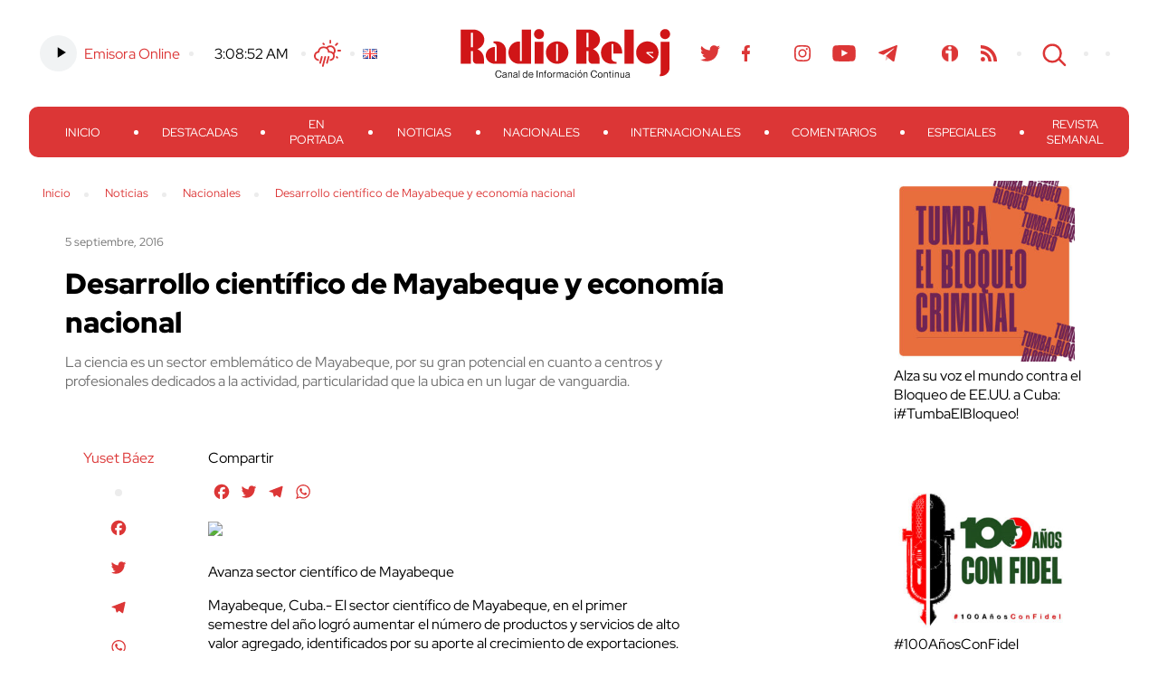

--- FILE ---
content_type: text/html; charset=UTF-8
request_url: https://www.radioreloj.cu/noticias-radio-reloj/nacionales/desarrollo-cientifico-mayabeque-economia-nacional/
body_size: 16152
content:
<!DOCTYPE html>
<html lang="es-ES" xmlns:og="http://ogp.me/ns#" xmlns:fb="http://ogp.me/ns/fb#">
<head>
	<meta charset="UTF-8" />
    <meta name="viewport" content="width=device-width, initial-scale=1.0">
    <meta http-equiv="X-UA-Compatible" content="ie=edge">
	
	
	<title>
		     Desarrollo científico de Mayabeque y economía nacional - Radio Reloj, emisora cubana de la hora y las noticias	</title>	
	<link rel="shortcut icon" href="https://www.radioreloj.cu/wp-content/themes/radioreloj/favicon.png">
	<link rel="stylesheet" href="https://www.radioreloj.cu/wp-content/themes/radioreloj/style.css">
	<link rel="pingback" href="https://www.radioreloj.cu/xmlrpc.php">
		<meta name='robots' content='max-image-preview:large' />
<link rel='dns-prefetch' href='//static.addtoany.com' />
<link rel="alternate" type="application/rss+xml" title="Radio Reloj, emisora cubana de la hora y las noticias &raquo; Feed" href="https://www.radioreloj.cu/feed/" />
<link rel="alternate" type="application/rss+xml" title="Radio Reloj, emisora cubana de la hora y las noticias &raquo; Feed de los comentarios" href="https://www.radioreloj.cu/comments/feed/" />
<link rel="alternate" type="application/rss+xml" title="Radio Reloj, emisora cubana de la hora y las noticias &raquo; Comentario Desarrollo científico de Mayabeque y economía nacional del feed" href="https://www.radioreloj.cu/noticias-radio-reloj/nacionales/desarrollo-cientifico-mayabeque-economia-nacional/feed/" />
<link rel="alternate" title="oEmbed (JSON)" type="application/json+oembed" href="https://www.radioreloj.cu/wp-json/oembed/1.0/embed?url=https%3A%2F%2Fwww.radioreloj.cu%2Fnoticias-radio-reloj%2Fnacionales%2Fdesarrollo-cientifico-mayabeque-economia-nacional%2F&#038;lang=es" />
<link rel="alternate" title="oEmbed (XML)" type="text/xml+oembed" href="https://www.radioreloj.cu/wp-json/oembed/1.0/embed?url=https%3A%2F%2Fwww.radioreloj.cu%2Fnoticias-radio-reloj%2Fnacionales%2Fdesarrollo-cientifico-mayabeque-economia-nacional%2F&#038;format=xml&#038;lang=es" />
<style id='wp-img-auto-sizes-contain-inline-css' type='text/css'>
img:is([sizes=auto i],[sizes^="auto," i]){contain-intrinsic-size:3000px 1500px}
/*# sourceURL=wp-img-auto-sizes-contain-inline-css */
</style>
<link rel='stylesheet' id='wa_chpcs_css_file-css' href='https://www.radioreloj.cu/wp-content/plugins/carousel-horizontal-posts-content-slider/assets/css/custom-style.css' type='text/css' media='all' />
<link rel='stylesheet' id='wc-captcha-frontend-css' href='https://www.radioreloj.cu/wp-content/plugins/wc-captcha/css/frontend.css' type='text/css' media='all' />
<link rel='stylesheet' id='addtoany-css' href='https://www.radioreloj.cu/wp-content/plugins/add-to-any/addtoany.min.css' type='text/css' media='all' />
<script type="text/javascript" src="https://www.radioreloj.cu/wp-includes/js/jquery/jquery.min.js" id="jquery-core-js"></script>
<script type="text/javascript" src="https://www.radioreloj.cu/wp-includes/js/jquery/jquery-migrate.min.js" id="jquery-migrate-js"></script>
<script type="text/javascript" id="addtoany-core-js-before">
/* <![CDATA[ */
window.a2a_config=window.a2a_config||{};a2a_config.callbacks=[];a2a_config.overlays=[];a2a_config.templates={};a2a_localize = {
	Share: "Compartir",
	Save: "Guardar",
	Subscribe: "Suscribir",
	Email: "Correo electrónico",
	Bookmark: "Marcador",
	ShowAll: "Mostrar todo",
	ShowLess: "Mostrar menos",
	FindServices: "Encontrar servicio(s)",
	FindAnyServiceToAddTo: "Encuentra al instante cualquier servicio para añadir a",
	PoweredBy: "Funciona con",
	ShareViaEmail: "Compartir por correo electrónico",
	SubscribeViaEmail: "Suscribirse a través de correo electrónico",
	BookmarkInYourBrowser: "Añadir a marcadores de tu navegador",
	BookmarkInstructions: "Presiona «Ctrl+D» o «\u2318+D» para añadir esta página a marcadores",
	AddToYourFavorites: "Añadir a tus favoritos",
	SendFromWebOrProgram: "Enviar desde cualquier dirección o programa de correo electrónico ",
	EmailProgram: "Programa de correo electrónico",
	More: "Más&#8230;",
	ThanksForSharing: "¡Gracias por compartir!",
	ThanksForFollowing: "¡Gracias por seguirnos!"
};

a2a_config.icon_color="transparent,#dc3636";

//# sourceURL=addtoany-core-js-before
/* ]]> */
</script>
<script type="text/javascript" defer src="https://static.addtoany.com/menu/page.js" id="addtoany-core-js"></script>
<script type="text/javascript" defer src="https://www.radioreloj.cu/wp-content/plugins/add-to-any/addtoany.min.js" id="addtoany-jquery-js"></script>
<script type="text/javascript" src="https://www.radioreloj.cu/wp-content/plugins/carousel-horizontal-posts-content-slider/assets/js/caroufredsel/jquery.transit.min.js" id="wa_chpcs_transit-js"></script>
<script type="text/javascript" src="https://www.radioreloj.cu/wp-content/plugins/carousel-horizontal-posts-content-slider/assets/js/caroufredsel/jquery.lazyload.min.js" id="wa_chpcs_lazyload-js"></script>
<script type="text/javascript" src="https://www.radioreloj.cu/wp-content/plugins/carousel-horizontal-posts-content-slider/assets/js/caroufredsel/jquery.carouFredSel-6.2.1-packed.js" id="wa_chpcs_caroufredsel_script-js"></script>
<script type="text/javascript" src="https://www.radioreloj.cu/wp-content/plugins/carousel-horizontal-posts-content-slider/assets/js/caroufredsel/jquery.touchSwipe.min.js" id="wa_chpcs_touch_script-js"></script>
<script type="text/javascript" src="https://www.radioreloj.cu/wp-content/plugins/stop-user-enumeration/frontend/js/frontend.js" id="stop-user-enumeration-js" defer="defer" data-wp-strategy="defer"></script>
<link rel="https://api.w.org/" href="https://www.radioreloj.cu/wp-json/" /><link rel="alternate" title="JSON" type="application/json" href="https://www.radioreloj.cu/wp-json/wp/v2/posts/13638" /><link rel="canonical" href="https://www.radioreloj.cu/noticias-radio-reloj/nacionales/desarrollo-cientifico-mayabeque-economia-nacional/" />
<link rel='shortlink' href='https://www.radioreloj.cu/?p=13638' />
		<style type="text/css">.pp-podcast {opacity: 0;}</style>
		<style type='text/css'>.rp4wp-related-posts ul{width:100%;padding:0;margin:0;float:left;}
.rp4wp-related-posts ul>li{list-style:none;padding:0;margin:0;padding-bottom:20px;clear:both;}
.rp4wp-related-posts ul>li>p{margin:0;padding:0;}
.rp4wp-related-post-image{width:35%;padding-right:25px;-moz-box-sizing:border-box;-webkit-box-sizing:border-box;box-sizing:border-box;float:left;}</style>

<!-- START - Heateor Open Graph Meta Tags 1.1.12 -->
<meta property="og:description" content="La ciencia es un sector emblemático de Mayabeque, por su gran potencial en cuanto a centros y profesionales dedicados a la actividad, particularidad que la ubica en un lugar de vanguardia."/>
<meta name="twitter:title" content="Desarrollo científico de Mayabeque y economía nacional"/>
<meta name="twitter:url" content="https://www.radioreloj.cu/noticias-radio-reloj/nacionales/desarrollo-cientifico-mayabeque-economia-nacional/"/>
<meta name="twitter:description" content="La ciencia es un sector emblemático de Mayabeque, por su gran potencial en cuanto a centros y profesionales dedicados a la actividad, particularidad que la ubica en un lugar de vanguardia."/>
<meta name="twitter:card" content="summary"/>
<!-- END - Heateor Open Graph Meta Tags -->


<link rel='stylesheet' id='mediaelement-css' href='https://www.radioreloj.cu/wp-includes/js/mediaelement/mediaelementplayer-legacy.min.css' type='text/css' media='all' />
<link rel='stylesheet' id='wp-mediaelement-css' href='https://www.radioreloj.cu/wp-includes/js/mediaelement/wp-mediaelement.min.css' type='text/css' media='all' />
<style id='breadcrumb-style-inline-css' type='text/css'>

        .breadcrumb-container {
            font-size: 13px;
        }
        .breadcrumb-container ul {
            margin: 0;
            padding: 0;
        }
        .breadcrumb-container li {
            box-sizing: unset;
            display: inline-block;
            margin: 0;
            padding: 0;
        }
        .breadcrumb-container li a {
            box-sizing: unset;
            padding: 0 10px;
        }
        .breadcrumb-container {
                    }

        .breadcrumb-container li a {
                    }

        .breadcrumb-container li .separator {
                    }
        .breadcrumb-container li:last-child .separator {
            display: none;
        }
        .breadcrumb-container.theme1 li {
            margin: 0;
            padding: 0;
        }
        .breadcrumb-container.theme1 a {
            background: ;
            display: inline-block;
            margin: 0 5px;
            padding: 5px 10px;
            text-decoration: none;
        }
    .breadcrumb-container{}
.breadcrumb-container ul{}
.breadcrumb-container li{}
.breadcrumb-container a{}
.breadcrumb-container .separator{}

/*# sourceURL=breadcrumb-style-inline-css */
</style>
</head>

<body class="wp-singular post-template-default single single-post postid-13638 single-format-image wp-theme-radioreloj">

	<section id="search-content">
		<button class="btn close" id="search-close-btn">cerrar</button>

		<div class="search-form">
    <form action="https://www.radioreloj.cu/" id="searchform" method="get">
        <div>
            <!-- <label for="s" class="screen-reader-text">Search for:</label> -->
            <input type="text" id="s" name="s" class="search-box" value="" placeholder="Buscar..." />
            <!--input type="submit" value="Search" id="searchsubmit" /-->
        </div>
    </form>
</div><!-- /search-form -->		
	</section><!-- /search-content -->

	<header>
		<div class="wrapper">
			<section class="h-top-content">
				<div class="h-top-col h-left-col">
					<ul>
						<li>
							<div class="emisora">
																<!-- Online Sound Stream -->
								<div class="main-audio-content">
									<audio controls="play/pause"><source src="https://icecast.teveo.cu/b3jbfThq" type="audio/mp3" /></audio>
			  					</div>
								<a href="https://www.radioreloj.cu/multimedia/radio-reloj-audio-en-vivo/">Emisora Online</a>
							</div>
						</li>
						<li>
							<div class="time">
								<a href="//24timezones.com/current_time/cuba_havana_clock.php" style="text-decoration: none" class="clock24" id="tz24-1602093878-cc11873-eyJob3VydHlwZSI6MTIsInNob3dkYXRlIjoiMCIsInNob3dzZWNvbmRzIjoiMSIsInNob3d0aW1lem9uZSI6IjAiLCJ0eXBlIjoiZCIsImxhbmciOiJlbiJ9" title="Time - Havana" target="_blank" rel="nofollow"></a>
								<script type="text/javascript" src="//w.24timezones.com/l.js" async></script>
							</div>
						</li>
						<li>
							<div class="weather">
								<!-- Weather -->
								<a href="http://www.radioreloj.cu/estado-del-tiempo-en-cuba/">Clima</a>
							</div>
						</li>
						<li>
							<div class="lang-selector">
								<div><ul>
	<li class="lang-item lang-item-1629 lang-item-en no-translation lang-item-first"><a lang="en-US" hreflang="en-US" href="https://www.radioreloj.cu/home/"><img src="[data-uri]" alt="English" width="16" height="11" style="width: 16px; height: 11px;" /></a></li>
</ul>
</div>							</div>
						</li>
					</ul>
				</div><!-- /h-left-col -->
				
				<a href="https://www.radioreloj.cu" alt="Radio Reloj, emisora cubana de la hora y las noticias" class="logo">Radio Reloj</a>

				<div class="h-top-col h-right-col">
					<ul>
						<li class="social-menu"><div class="menu-social-menu-container"><ul id="menu-social-menu" class="menu"><li id="menu-item-138071" class="menu-item menu-item-type-custom menu-item-object-custom menu-item-138071"><a href="https://twitter.com/RadioRelojCuba">Twitter</a></li>
<li id="menu-item-138070" class="menu-item menu-item-type-custom menu-item-object-custom menu-item-138070"><a href="https://www.facebook.com/RadioRelojdeCuba">Facebook</a></li>
<li id="menu-item-548362" class="menu-item menu-item-type-custom menu-item-object-custom menu-item-548362"><a href="https://www.threads.net/@radiorelojcuba">Threads</a></li>
<li id="menu-item-224233" class="menu-item menu-item-type-custom menu-item-object-custom menu-item-224233"><a href="https://www.instagram.com/radiorelojcuba/">Instagram</a></li>
<li id="menu-item-138073" class="menu-item menu-item-type-custom menu-item-object-custom menu-item-138073"><a href="https://www.youtube.com/c/RadioRelojCuba">Youtube</a></li>
<li id="menu-item-224234" class="menu-item menu-item-type-custom menu-item-object-custom menu-item-224234"><a href="https://t.me/radiorelojcuba">Telegram</a></li>
<li id="menu-item-275822" class="teveo menu-item menu-item-type-custom menu-item-object-custom menu-item-275822"><a href="https://teveo.cu/channel/RqrSMDqFZXVSfAN7">Teveo</a></li>
<li id="menu-item-138075" class="menu-item menu-item-type-custom menu-item-object-custom menu-item-138075"><a href="https://www.ivoox.com/podcast-radio-reloj-cuba_sq_f1492708_1.html">Ivoox</a></li>
<li id="menu-item-223797" class="rss menu-item menu-item-type-custom menu-item-object-custom menu-item-223797"><a href="http://www.radioreloj.cu/feed/">RSS</a></li>
</ul></div></li>
						<li><button class="btn" id="search-btn">Search</button></li>
						<li><button class="menu-display" id="menu-display-btn"><span></span></button></li>
						<li><div class="lang-selector"><div><ul>
	<li class="lang-item lang-item-1629 lang-item-en no-translation lang-item-first"><a lang="en-US" hreflang="en-US" href="https://www.radioreloj.cu/home/"><img src="[data-uri]" alt="English" width="16" height="11" style="width: 16px; height: 11px;" /></a></li>
</ul>
</div></div></li>
					</ul>
				</div><!-- /h-right-col -->
			</section><!-- /h-top-content -->
			<nav id="main-menu">
				<button class="btn close" id="close-main-menu">cerrar</button>
				<div class="emisora-menu">
					<div class="emisora">
						<!-- Online Sound Stream -->
						<div class="main-audio-content">
							<audio controls="play/pause"><source src="https://icecast.teveo.cu/b3jbfThq" type="audio/mp3" /></audio>
						</div>
						<a href="">Emisora Online</a>
					</div>
			  	</div>
				<div class="menu-principal-container"><ul id="menu-principal" class="menu"><li id="menu-item-371854" class="menu-item menu-item-type-custom menu-item-object-custom menu-item-home menu-item-371854"><a href="https://www.radioreloj.cu/">Inicio</a></li>
<li id="menu-item-371849" class="menu-item menu-item-type-custom menu-item-object-custom menu-item-371849"><a href="https://www.radioreloj.cu/destacadas/">Destacadas</a></li>
<li id="menu-item-371853" class="menu-item menu-item-type-custom menu-item-object-custom menu-item-371853"><a href="https://www.radioreloj.cu/en-portada/">En Portada</a></li>
<li id="menu-item-332148" class="menu-item menu-item-type-custom menu-item-object-custom menu-item-332148"><a href="https://www.radioreloj.cu/noticias-radio-reloj/">Noticias</a></li>
<li id="menu-item-371850" class="menu-item menu-item-type-custom menu-item-object-custom menu-item-371850"><a href="https://www.radioreloj.cu/nacionales/">Nacionales</a></li>
<li id="menu-item-371851" class="menu-item menu-item-type-custom menu-item-object-custom menu-item-371851"><a href="https://www.radioreloj.cu/internacionales/">Internacionales</a></li>
<li id="menu-item-371852" class="menu-item menu-item-type-custom menu-item-object-custom menu-item-371852"><a href="https://www.radioreloj.cu/comentarios/">Comentarios</a></li>
<li id="menu-item-297306" class="menu-item menu-item-type-custom menu-item-object-custom menu-item-297306"><a href="http://www.radioreloj.cu/tag/Reloj-Especiales/">Especiales</a></li>
<li id="menu-item-402444" class="menu-item menu-item-type-taxonomy menu-item-object-category menu-item-402444"><a href="https://www.radioreloj.cu/category/revista-semanal/">Revista Semanal</a></li>
</ul></div>			</nav>
		</div><!-- /wrapper -->
	</header>

	<div class="main-wrapper wrapper">


<div class="main-template-2col">
	<div class="main-col">
		<div class="breadcrumb"><nav aria-label="breadcrumbs">
            <div class="breadcrumb-container theme1">
                <ol>
                    <li><a title="Inicio" href="#"><span>Inicio</span></a><span class="separator">»</span></li>
    <li><a title="Noticias" href="https://www.radioreloj.cu/category/noticias-radio-reloj/"><span>Noticias</span></a><span class="separator">»</span></li>
    <li><a title="Nacionales" href="https://www.radioreloj.cu/category/noticias-radio-reloj/nacionales/"><span>Nacionales</span></a><span class="separator">»</span></li>
    <li><a title="Desarrollo científico de Mayabeque y economía nacional" href="https://www.radioreloj.cu/noticias-radio-reloj/nacionales/desarrollo-cientifico-mayabeque-economia-nacional/"><span>Desarrollo científico de Mayabeque y economía nacional</span></a><span class="separator">»</span></li>
                    </ol>
            </div>
        </nav>    <script type="application/ld+json">
        {
            "@context": "http://schema.org",
            "@type": "BreadcrumbList",
            "itemListElement": [
                 {
                            "@type": "ListItem",
                            "position": 2,
                            "item": {
                                "@id": "https://www.radioreloj.cu",
                                "name": "Inicio"
                            }
                        }
                        ,                 {
                            "@type": "ListItem",
                            "position": 3,
                            "item": {
                                "@id": "https://www.radioreloj.cu/category/noticias-radio-reloj/",
                                "name": "Noticias"
                            }
                        }
                        ,                 {
                            "@type": "ListItem",
                            "position": 4,
                            "item": {
                                "@id": "https://www.radioreloj.cu/category/noticias-radio-reloj/nacionales/",
                                "name": "Nacionales"
                            }
                        }
                        ,                 {
                            "@type": "ListItem",
                            "position": 5,
                            "item": {
                                "@id": "https://www.radioreloj.cu/noticias-radio-reloj/nacionales/desarrollo-cientifico-mayabeque-economia-nacional/",
                                "name": "Desarrollo científico de Mayabeque y economía nacional"
                            }
                        }
                                                    ]
        }
    </script>
   
    <script>
            </script>
</div>
					<article class="post-13638 post type-post status-publish format-image hentry category-nacionales post_format-post-format-image" id="post-13638">

				<div class="post-intro">
										<div class="pub-wrap">
						<span class="date">5 septiembre, 2016</span>
						<h3>Desarrollo científico de Mayabeque y economía nacional</h3>
						<div class="excerpt"><p>La ciencia es un sector emblemático de Mayabeque, por su gran potencial en cuanto a centros y profesionales dedicados a la actividad, particularidad que la ubica en un lugar de vanguardia. </p>
</div>
					</div><!-- /pub-wrap -->
				</div><!-- /post-intro -->
				
				<div class="author-share">
					<div class="share-content">
						<div class="author-content">
							<a href="https://www.radioreloj.cu/author/yuset/" title="Entradas de Yuset Báez" class="author url fn" rel="author">Yuset Báez</a>						</div>
						<div class="net-links">
							<div class="a2a_kit a2a_kit_size_22 addtoany_list" data-a2a-url="https://www.radioreloj.cu/noticias-radio-reloj/nacionales/desarrollo-cientifico-mayabeque-economia-nacional/" data-a2a-title="Desarrollo científico de Mayabeque y economía nacional"><a class="a2a_button_facebook" href="https://www.addtoany.com/add_to/facebook?linkurl=https%3A%2F%2Fwww.radioreloj.cu%2Fnoticias-radio-reloj%2Fnacionales%2Fdesarrollo-cientifico-mayabeque-economia-nacional%2F&amp;linkname=Desarrollo%20cient%C3%ADfico%20de%20Mayabeque%20y%20econom%C3%ADa%20nacional" title="Facebook" rel="nofollow noopener" target="_blank"></a><a class="a2a_button_twitter" href="https://www.addtoany.com/add_to/twitter?linkurl=https%3A%2F%2Fwww.radioreloj.cu%2Fnoticias-radio-reloj%2Fnacionales%2Fdesarrollo-cientifico-mayabeque-economia-nacional%2F&amp;linkname=Desarrollo%20cient%C3%ADfico%20de%20Mayabeque%20y%20econom%C3%ADa%20nacional" title="Twitter" rel="nofollow noopener" target="_blank"></a><a class="a2a_button_telegram" href="https://www.addtoany.com/add_to/telegram?linkurl=https%3A%2F%2Fwww.radioreloj.cu%2Fnoticias-radio-reloj%2Fnacionales%2Fdesarrollo-cientifico-mayabeque-economia-nacional%2F&amp;linkname=Desarrollo%20cient%C3%ADfico%20de%20Mayabeque%20y%20econom%C3%ADa%20nacional" title="Telegram" rel="nofollow noopener" target="_blank"></a><a class="a2a_button_whatsapp" href="https://www.addtoany.com/add_to/whatsapp?linkurl=https%3A%2F%2Fwww.radioreloj.cu%2Fnoticias-radio-reloj%2Fnacionales%2Fdesarrollo-cientifico-mayabeque-economia-nacional%2F&amp;linkname=Desarrollo%20cient%C3%ADfico%20de%20Mayabeque%20y%20econom%C3%ADa%20nacional" title="WhatsApp" rel="nofollow noopener" target="_blank"></a></div>						</div>
						<div class="comments-number">
							<span class="number">0</span>
							<span class="tags">Comentarios</span>
						</div>
					</div><!-- /share-content -->
				</div><!-- /author-share -->
				
				<div class="post-content">
					<div class="addtoany_share_save_container addtoany_content addtoany_content_top"><div class="addtoany_header">Compartir</div><div class="a2a_kit a2a_kit_size_22 addtoany_list" data-a2a-url="https://www.radioreloj.cu/noticias-radio-reloj/nacionales/desarrollo-cientifico-mayabeque-economia-nacional/" data-a2a-title="Desarrollo científico de Mayabeque y economía nacional"><a class="a2a_button_facebook" href="https://www.addtoany.com/add_to/facebook?linkurl=https%3A%2F%2Fwww.radioreloj.cu%2Fnoticias-radio-reloj%2Fnacionales%2Fdesarrollo-cientifico-mayabeque-economia-nacional%2F&amp;linkname=Desarrollo%20cient%C3%ADfico%20de%20Mayabeque%20y%20econom%C3%ADa%20nacional" title="Facebook" rel="nofollow noopener" target="_blank"></a><a class="a2a_button_twitter" href="https://www.addtoany.com/add_to/twitter?linkurl=https%3A%2F%2Fwww.radioreloj.cu%2Fnoticias-radio-reloj%2Fnacionales%2Fdesarrollo-cientifico-mayabeque-economia-nacional%2F&amp;linkname=Desarrollo%20cient%C3%ADfico%20de%20Mayabeque%20y%20econom%C3%ADa%20nacional" title="Twitter" rel="nofollow noopener" target="_blank"></a><a class="a2a_button_telegram" href="https://www.addtoany.com/add_to/telegram?linkurl=https%3A%2F%2Fwww.radioreloj.cu%2Fnoticias-radio-reloj%2Fnacionales%2Fdesarrollo-cientifico-mayabeque-economia-nacional%2F&amp;linkname=Desarrollo%20cient%C3%ADfico%20de%20Mayabeque%20y%20econom%C3%ADa%20nacional" title="Telegram" rel="nofollow noopener" target="_blank"></a><a class="a2a_button_whatsapp" href="https://www.addtoany.com/add_to/whatsapp?linkurl=https%3A%2F%2Fwww.radioreloj.cu%2Fnoticias-radio-reloj%2Fnacionales%2Fdesarrollo-cientifico-mayabeque-economia-nacional%2F&amp;linkname=Desarrollo%20cient%C3%ADfico%20de%20Mayabeque%20y%20econom%C3%ADa%20nacional" title="WhatsApp" rel="nofollow noopener" target="_blank"></a></div></div><div style="width: 338px" class="wp-caption alignright"><img fetchpriority="high" decoding="async" class="" src="http://diariomayabeque.cu/wp-content/uploads/2016/01/Web-ICA-F-Canovas-06-.jpg" width="328" height="217" /><p class="wp-caption-text">Avanza sector científico de Mayabeque</p></div>
<p>Mayabeque, Cuba.- El sector científico de Mayabeque, en el primer semestre del año logró aumentar el número de productos y servicios de alto valor agregado, identificados por su aporte al crecimiento de exportaciones.</p>
<p>Un alto por ciento se aplica en actividades productivas y de servicios de la provincia, entre ellos Ecomic y Azofert, fertilizantes obtenidos por el Instituto de Ciencias Agrícolas y el Centro Nacional de Sanidad Agropecuaria.</p>
<p>Se destinan anualmente diez toneladas y 2500 dosis de esos productos, suficientes para beneficiar la campaña del frijol en los suelos ferralíticos rojos de la provincia, en sustitución de importaciones y por la eficiencia económica.</p>
<p>La ciencia es un sector emblemático de Mayabeque, por su gran potencial en cuanto a centros y profesionales dedicados a la actividad, particularidad que la ubica en un lugar de vanguardia.</p>
															<div class="tags"></div>
									</div><!-- /post-content -->

								
					<div class="related-news">
						<h4>noticias relacionadas</h4>
											</div><!-- /related-news -->
				
								
				<div id="comments" class="comments-content">
		<div id="respond" class="comment-respond">
		<h3 id="reply-title" class="comment-reply-title">Deja una respuesta</h3><form action="https://www.radioreloj.cu/wp-comments-post.php" method="post" id="commentform" class="comment-form"><p class="comment-notes"><span id="email-notes">Tu dirección de correo electrónico no será publicada.</span> <span class="required-field-message">Los campos obligatorios están marcados con <span class="required">*</span></span></p><p class="comment-form-comment"><label for="comment">Comentario <span class="required">*</span></label> <textarea id="comment" name="comment" cols="45" rows="8" maxlength="65525" required="required"></textarea></p><p class="comment-form-author"><label for="author">Nombre</label> <input id="author" name="author" type="text" value="" size="30" maxlength="245" autocomplete="name" /></p>
<p class="comment-form-email"><label for="email">Correo electrónico</label> <input id="email" name="email" type="text" value="" size="30" maxlength="100" aria-describedby="email-notes" autocomplete="email" /></p>
<p class="comment-form-url"><label for="url">Web</label> <input id="url" name="url" type="text" value="" size="30" maxlength="200" autocomplete="url" /></p>

		<p class="wc_captcha-form">
			<label>Resuelve:<br/></label>
			<span>o&#99;&#x68;&#x6f; &#215; &#117;&#x6e;&#111; = <input type="text" size="2" length="2" id="wc-input" class="wc-input" name="wc-value" value="" aria-required="true"/></span>
		</p><p class="form-submit"><input name="submit" type="submit" id="submit" class="submit" value="Publicar el comentario" /> <input type='hidden' name='comment_post_ID' value='13638' id='comment_post_ID' />
<input type='hidden' name='comment_parent' id='comment_parent' value='0' />
</p></form>	</div><!-- #respond -->
	</div>			</article>
			</div><!-- /main-col -->
	<aside>

	<section class="main-links">
    	<li id="media_image-22" class="widget widget_media_image"><div style="width: 210px" class="wp-caption alignnone"><a href="https://www.radioreloj.icrt.cu/category/cubavsbloqueo/"><img width="200" height="200" src="https://www.radioreloj.cu/wp-content/uploads/2025/01/Tumba-el-Bloqueo-300x300.jpg" class="image wp-image-562091  attachment-200x200 size-200x200" alt="Alza su voz el mundo contra el Bloqueo de EE.UU. a Cuba: ¡#TumbaElBloqueo!" style="max-width: 100%; height: auto;" decoding="async" loading="lazy" srcset="https://www.radioreloj.cu/wp-content/uploads/2025/01/Tumba-el-Bloqueo-300x300.jpg 300w, https://www.radioreloj.cu/wp-content/uploads/2025/01/Tumba-el-Bloqueo-150x150.jpg 150w, https://www.radioreloj.cu/wp-content/uploads/2025/01/Tumba-el-Bloqueo.jpg 700w" sizes="auto, (max-width: 200px) 100vw, 200px" /></a><p class="wp-caption-text">Alza su voz el mundo contra el Bloqueo de EE.UU. a Cuba: ¡#TumbaElBloqueo! </p></div></li>
<li id="media_image-26" class="widget widget_media_image"><div style="width: 210px" class="wp-caption alignnone"><a href="https://www.radioreloj.cu/category/fidel-entre-nosotros/"><img width="200" height="157" src="https://www.radioreloj.cu/wp-content/uploads/2025/11/Radio-Reloj-100-anos-con-Fidel--300x236.jpg" class="image wp-image-605815  attachment-200x157 size-200x157" alt="#100AñosConFidel" style="max-width: 100%; height: auto;" decoding="async" loading="lazy" srcset="https://www.radioreloj.cu/wp-content/uploads/2025/11/Radio-Reloj-100-anos-con-Fidel--300x236.jpg 300w, https://www.radioreloj.cu/wp-content/uploads/2025/11/Radio-Reloj-100-anos-con-Fidel--768x603.jpg 768w, https://www.radioreloj.cu/wp-content/uploads/2025/11/Radio-Reloj-100-anos-con-Fidel-.jpg 800w" sizes="auto, (max-width: 200px) 100vw, 200px" /></a><p class="wp-caption-text">#100AñosConFidel</p></div></li>
<li id="media_image-25" class="widget widget_media_image"><div style="width: 210px" class="wp-caption alignnone"><a href="https://www.radioreloj.cu/podcast-esprint-100/"><img width="200" height="200" src="https://www.radioreloj.cu/wp-content/uploads/2025/04/ESPRINT-100-Logo-300x300.jpeg" class="image wp-image-571663  attachment-200x200 size-200x200" alt="#Esprint100: Resumen semanal de Radio Reloj con lo más importante del #deportecubano." style="max-width: 100%; height: auto;" decoding="async" loading="lazy" srcset="https://www.radioreloj.cu/wp-content/uploads/2025/04/ESPRINT-100-Logo-300x300.jpeg 300w, https://www.radioreloj.cu/wp-content/uploads/2025/04/ESPRINT-100-Logo-800x800.jpeg 800w, https://www.radioreloj.cu/wp-content/uploads/2025/04/ESPRINT-100-Logo-150x150.jpeg 150w, https://www.radioreloj.cu/wp-content/uploads/2025/04/ESPRINT-100-Logo-768x768.jpeg 768w, https://www.radioreloj.cu/wp-content/uploads/2025/04/ESPRINT-100-Logo.jpeg 1024w" sizes="auto, (max-width: 200px) 100vw, 200px" /></a><p class="wp-caption-text">#Esprint100: Resumen semanal de Radio Reloj con lo más importante del #deportecubano.</p></div></li>
<li id="media_image-20" class="widget widget_media_image"><div style="width: 210px" class="wp-caption alignnone"><a href="https://www.radioreloj.cu/destacadas/reconocen-en-el-mundo-el-liderazgo-de-la-revolucion-cubana/"><img width="200" height="200" src="https://www.radioreloj.cu/wp-content/uploads/2025/01/66-Revolucion-Cubana-300x300.jpg" class="image wp-image-562090  attachment-200x200 size-200x200" alt="66 aniversario del triunfo de la Revolución. Con la fuerza de la unidad." style="max-width: 100%; height: auto;" decoding="async" loading="lazy" srcset="https://www.radioreloj.cu/wp-content/uploads/2025/01/66-Revolucion-Cubana-300x300.jpg 300w, https://www.radioreloj.cu/wp-content/uploads/2025/01/66-Revolucion-Cubana-150x150.jpg 150w, https://www.radioreloj.cu/wp-content/uploads/2025/01/66-Revolucion-Cubana.jpg 740w" sizes="auto, (max-width: 200px) 100vw, 200px" /></a><p class="wp-caption-text">66 aniversario del triunfo de la Revolución. Con la fuerza de la unidad.</p></div></li>
	</section><!-- /main-links -->
	
	<div id="media_audio-8" class="widget widget_media_audio"><h2>Matutino de Radio Reloj (I)</h2><audio class="wp-audio-shortcode" id="audio-13638-1" preload="none" style="width: 100%;" controls="controls"><source type="audio/mpeg" src="http://www.radioreloj.cu/Matutino-1.mp3?_=1" /><source type="audio/mpeg" src="http://www.radioreloj.cu/Matutino-1.mp3?_=1" /><a href="http://www.radioreloj.cu/Matutino-1.mp3">http://www.radioreloj.cu/Matutino-1.mp3</a></audio></div><div id="media_audio-9" class="widget widget_media_audio"><h2>Matutino de Radio Reloj (II)</h2><audio class="wp-audio-shortcode" id="audio-13638-2" preload="none" style="width: 100%;" controls="controls"><source type="audio/mpeg" src="http://www.radioreloj.cu/Matutino-2.mp3?_=2" /><source type="audio/mpeg" src="http://www.radioreloj.cu/Matutino-2.mp3?_=2" /><a href="http://www.radioreloj.cu/Matutino-2.mp3">http://www.radioreloj.cu/Matutino-2.mp3</a></audio></div>
		<div id="recent-posts-2" class="widget widget_recent_entries">
		<h2>Minuto a minuto</h2>
		<ul>
											<li>
					<a href="https://www.radioreloj.cu/en-portada/firmo-diaz-canel-libro-de-condolencias-en-embajada-venezolana/">Firmó Díaz-Canel libro de condolencias en embajada venezolana</a>
									</li>
											<li>
					<a href="https://www.radioreloj.cu/efemeride-ciencia/muere-la-criptoanalista-britanica-gwendoline-mary-watkins/">Muere la criptoanalista británica Gwendoline Mary Watkins.</a>
									</li>
											<li>
					<a href="https://www.radioreloj.cu/noticias-radio-reloj/internacionales/afirma-lider-irani-que-marchas-populares-son-respuestas-a-eeuu/">Afirma líder iraní que marchas populares son respuestas a EEUU</a>
									</li>
											<li>
					<a href="https://www.radioreloj.cu/noticias-radio-reloj/sociedad/rememoran-gesto-mambi-de-quemar-la-ciudad-de-bayamo/">Rememoran gesto mambí de quemar la ciudad de Bayamo</a>
									</li>
											<li>
					<a href="https://www.radioreloj.cu/noticias-radio-reloj/vision-pais-es/accidente-en-holguin-deja-seis-fallecidos-y-cinco-lesionados/">Accidente en Holguín deja seis fallecidos y cinco lesionados</a>
									</li>
											<li>
					<a href="https://www.radioreloj.cu/noticias-radio-reloj/salud/insta-ops-a-fortalecer-la-preparacion-frente-a-virus-respiratorios/">Insta OPS a fortalecer la preparación frente a virus respiratorios</a>
									</li>
											<li>
					<a href="https://www.radioreloj.cu/noticias-radio-reloj/cultura/grabado-en-el-patio-una-cita-con-las-artes-visuales-en-cuba/">Grabado en el patio, una cita con las artes visuales en Cuba</a>
									</li>
											<li>
					<a href="https://www.radioreloj.cu/noticias-radio-reloj/deportes/nicaragua-y-cuba-disputaran-amistosos-de-beisbol/">Nicaragua y Cuba disputarán amistosos de béisbol</a>
									</li>
											<li>
					<a href="https://www.radioreloj.cu/noticias-radio-reloj/economia/construyen-tercer-parque-solar-en-pinar-del-rio/">Construyen tercer parque solar en Pinar del Río</a>
									</li>
											<li>
					<a href="https://www.radioreloj.cu/destacadas/sociedad-civil-cubana-repudia-agresion-militar-contra-venezuela/">Sociedad Civil cubana repudia agresión militar contra Venezuela</a>
									</li>
					</ul>

		</div><div id="podcast_player_widget-3" class="widget podcast_player"><h2>Podcast Reloj</h2></div><div id="categories-2" class="widget widget_categories"><h2>Categorías de contenidos</h2><form action="https://www.radioreloj.cu" method="get"><label class="screen-reader-text" for="cat">Categorías de contenidos</label><select  name='cat' id='cat' class='postform'>
	<option value='-1'>Elegir la categoría</option>
	<option class="level-0" value="176">Fidel Castro</option>
	<option class="level-0" value="56">Congresos del Partido Comunista de Cuba</option>
	<option class="level-0" value="6707">Cumbre CELAC</option>
	<option class="level-0" value="110413">La Voz del Oyente</option>
	<option class="level-0" value="175">1ro de Mayo</option>
	<option class="level-0" value="6977">Serie del Caribe</option>
	<option class="level-0" value="112292">#MejorEsPosible</option>
	<option class="level-0" value="7107">13 de Marzo</option>
	<option class="level-0" value="178">Cumbre del Caribe</option>
	<option class="level-0" value="7647">Clásico Mundial de Béisbol</option>
	<option class="level-0" value="210">Multimedia</option>
	<option class="level-0" value="11019">Aniversario 50 muerte del Che</option>
	<option class="level-0" value="2387">Asamblea Nacional</option>
	<option class="level-0" value="12401">Elecciones generales en Cuba</option>
	<option class="level-0" value="2520">26 de Julio</option>
	<option class="level-0" value="12871">Verano en Cuba</option>
	<option class="level-0" value="3242">Fidel entre nosotros</option>
	<option class="level-0" value="16015">Festival Mundial de la Juventud y los Estudiantes</option>
	<option class="level-0" value="4009">Tenemos memoria</option>
	<option class="level-0" value="17907">Revista Semanal</option>
	<option class="level-1" value="173">&nbsp;&nbsp;&nbsp;Articulos</option>
	<option class="level-1" value="171">&nbsp;&nbsp;&nbsp;El lenguaje</option>
	<option class="level-1" value="16">&nbsp;&nbsp;&nbsp;Historia</option>
	<option class="level-1" value="172">&nbsp;&nbsp;&nbsp;La cocina de Paquita</option>
	<option class="level-1" value="28">&nbsp;&nbsp;&nbsp;Lacónica Crónica</option>
	<option class="level-0" value="4139">Cumbre MNOAL</option>
	<option class="level-0" value="17909">Coberturas</option>
	<option class="level-0" value="4430">Huracán</option>
	<option class="level-0" value="17949">Guerras de Independencia</option>
	<option class="level-0" value="4725">Cuba vs Bloqueo</option>
	<option class="level-0" value="61418">Enfoque</option>
	<option class="level-0" value="20">Noticias</option>
	<option class="level-1" value="97997">&nbsp;&nbsp;&nbsp;Juegos Olímpicos</option>
	<option class="level-1" value="43">&nbsp;&nbsp;&nbsp;Nacionales</option>
	<option class="level-1" value="53090">&nbsp;&nbsp;&nbsp;Economía</option>
	<option class="level-1" value="29">&nbsp;&nbsp;&nbsp;Salud</option>
	<option class="level-1" value="21">&nbsp;&nbsp;&nbsp;Cultura</option>
	<option class="level-1" value="23">&nbsp;&nbsp;&nbsp;Deportes</option>
	<option class="level-1" value="30">&nbsp;&nbsp;&nbsp;Educación</option>
	<option class="level-1" value="169">&nbsp;&nbsp;&nbsp;Sociedad</option>
	<option class="level-1" value="25">&nbsp;&nbsp;&nbsp;Ciencia</option>
	<option class="level-1" value="89976">&nbsp;&nbsp;&nbsp;Visión país</option>
	<option class="level-1" value="22">&nbsp;&nbsp;&nbsp;Internacionales</option>
	<option class="level-1" value="109813">&nbsp;&nbsp;&nbsp;Elecciones</option>
	<option class="level-1" value="86339">&nbsp;&nbsp;&nbsp;Coronavirus</option>
	<option class="level-0" value="5348">Festival de Cine Latinoamericano</option>
	<option class="level-0" value="72397">Juegos Panamericanos</option>
	<option class="level-0" value="44">Comentarios</option>
	<option class="level-0" value="5480">Hasta Siempre Fidel</option>
	<option class="level-0" value="91827">En Portada</option>
	<option class="level-0" value="49">Noticias Destacadas</option>
	<option class="level-0" value="6653">Crónicas porteñas</option>
	<option class="level-0" value="96800">Efeméride/Ciencia</option>
	<option class="level-0" value="50">Cumbre de las Américas</option>
	<option class="level-0" value="6669">Radio Reloj 70&#215;70</option>
	<option class="level-0" value="102861">Especiales</option>
</select>
</form><script type="text/javascript">
/* <![CDATA[ */

( ( dropdownId ) => {
	const dropdown = document.getElementById( dropdownId );
	function onSelectChange() {
		setTimeout( () => {
			if ( 'escape' === dropdown.dataset.lastkey ) {
				return;
			}
			if ( dropdown.value && parseInt( dropdown.value ) > 0 && dropdown instanceof HTMLSelectElement ) {
				dropdown.parentElement.submit();
			}
		}, 250 );
	}
	function onKeyUp( event ) {
		if ( 'Escape' === event.key ) {
			dropdown.dataset.lastkey = 'escape';
		} else {
			delete dropdown.dataset.lastkey;
		}
	}
	function onClick() {
		delete dropdown.dataset.lastkey;
	}
	dropdown.addEventListener( 'keyup', onKeyUp );
	dropdown.addEventListener( 'click', onClick );
	dropdown.addEventListener( 'change', onSelectChange );
})( "cat" );

//# sourceURL=WP_Widget_Categories%3A%3Awidget
/* ]]> */
</script>
</div><div id="calendar-2" class="widget widget_calendar"><h2>Publicaciones mensuales, minuto a minuto</h2><div id="calendar_wrap" class="calendar_wrap"><table id="wp-calendar" class="wp-calendar-table">
		<caption>enero 2026</caption>
		<thead>
		<tr>
		<th scope="col" aria-label="lunes">L</th>
		<th scope="col" aria-label="martes">M</th>
		<th scope="col" aria-label="miércoles">X</th>
		<th scope="col" aria-label="jueves">J</th>
		<th scope="col" aria-label="viernes">V</th>
		<th scope="col" aria-label="sábado">S</th>
		<th scope="col" aria-label="domingo">D</th>
		</tr>
		</thead>
		<tbody>
		<tr>
		<td colspan="3" class="pad">&nbsp;</td><td><a href="https://www.radioreloj.cu/2026/01/01/" aria-label="Entradas publicadas el 1 de January de 2026">1</a></td><td><a href="https://www.radioreloj.cu/2026/01/02/" aria-label="Entradas publicadas el 2 de January de 2026">2</a></td><td><a href="https://www.radioreloj.cu/2026/01/03/" aria-label="Entradas publicadas el 3 de January de 2026">3</a></td><td><a href="https://www.radioreloj.cu/2026/01/04/" aria-label="Entradas publicadas el 4 de January de 2026">4</a></td>
	</tr>
	<tr>
		<td><a href="https://www.radioreloj.cu/2026/01/05/" aria-label="Entradas publicadas el 5 de January de 2026">5</a></td><td><a href="https://www.radioreloj.cu/2026/01/06/" aria-label="Entradas publicadas el 6 de January de 2026">6</a></td><td><a href="https://www.radioreloj.cu/2026/01/07/" aria-label="Entradas publicadas el 7 de January de 2026">7</a></td><td><a href="https://www.radioreloj.cu/2026/01/08/" aria-label="Entradas publicadas el 8 de January de 2026">8</a></td><td><a href="https://www.radioreloj.cu/2026/01/09/" aria-label="Entradas publicadas el 9 de January de 2026">9</a></td><td><a href="https://www.radioreloj.cu/2026/01/10/" aria-label="Entradas publicadas el 10 de January de 2026">10</a></td><td><a href="https://www.radioreloj.cu/2026/01/11/" aria-label="Entradas publicadas el 11 de January de 2026">11</a></td>
	</tr>
	<tr>
		<td><a href="https://www.radioreloj.cu/2026/01/12/" aria-label="Entradas publicadas el 12 de January de 2026">12</a></td><td><a href="https://www.radioreloj.cu/2026/01/13/" aria-label="Entradas publicadas el 13 de January de 2026">13</a></td><td id="today"><a href="https://www.radioreloj.cu/2026/01/14/" aria-label="Entradas publicadas el 14 de January de 2026">14</a></td><td>15</td><td>16</td><td>17</td><td>18</td>
	</tr>
	<tr>
		<td>19</td><td>20</td><td>21</td><td>22</td><td>23</td><td>24</td><td>25</td>
	</tr>
	<tr>
		<td>26</td><td>27</td><td>28</td><td>29</td><td>30</td><td>31</td>
		<td class="pad" colspan="1">&nbsp;</td>
	</tr>
	</tbody>
	</table><nav aria-label="Meses anteriores y posteriores" class="wp-calendar-nav">
		<span class="wp-calendar-nav-prev"><a href="https://www.radioreloj.cu/2025/12/">&laquo; Dic</a></span>
		<span class="pad">&nbsp;</span>
		<span class="wp-calendar-nav-next">&nbsp;</span>
		</nav></div></div><div id="archives-2" class="widget widget_archive"><h2>Archivo de Minutos Publicados</h2>		<label class="screen-reader-text" for="archives-dropdown-2">Archivo de Minutos Publicados</label>
		<select id="archives-dropdown-2" name="archive-dropdown">
			
			<option value="">Elegir el mes</option>
				<option value='https://www.radioreloj.cu/2026/01/'> enero 2026 </option>
	<option value='https://www.radioreloj.cu/2025/12/'> diciembre 2025 </option>
	<option value='https://www.radioreloj.cu/2025/11/'> noviembre 2025 </option>
	<option value='https://www.radioreloj.cu/2025/10/'> octubre 2025 </option>
	<option value='https://www.radioreloj.cu/2025/09/'> septiembre 2025 </option>
	<option value='https://www.radioreloj.cu/2025/08/'> agosto 2025 </option>
	<option value='https://www.radioreloj.cu/2025/07/'> julio 2025 </option>
	<option value='https://www.radioreloj.cu/2025/06/'> junio 2025 </option>
	<option value='https://www.radioreloj.cu/2025/05/'> mayo 2025 </option>
	<option value='https://www.radioreloj.cu/2025/04/'> abril 2025 </option>
	<option value='https://www.radioreloj.cu/2025/03/'> marzo 2025 </option>
	<option value='https://www.radioreloj.cu/2025/02/'> febrero 2025 </option>
	<option value='https://www.radioreloj.cu/2025/01/'> enero 2025 </option>
	<option value='https://www.radioreloj.cu/2024/12/'> diciembre 2024 </option>
	<option value='https://www.radioreloj.cu/2024/11/'> noviembre 2024 </option>
	<option value='https://www.radioreloj.cu/2024/10/'> octubre 2024 </option>
	<option value='https://www.radioreloj.cu/2024/09/'> septiembre 2024 </option>
	<option value='https://www.radioreloj.cu/2024/08/'> agosto 2024 </option>
	<option value='https://www.radioreloj.cu/2024/07/'> julio 2024 </option>
	<option value='https://www.radioreloj.cu/2024/06/'> junio 2024 </option>
	<option value='https://www.radioreloj.cu/2024/05/'> mayo 2024 </option>
	<option value='https://www.radioreloj.cu/2024/04/'> abril 2024 </option>
	<option value='https://www.radioreloj.cu/2024/03/'> marzo 2024 </option>
	<option value='https://www.radioreloj.cu/2024/02/'> febrero 2024 </option>
	<option value='https://www.radioreloj.cu/2024/01/'> enero 2024 </option>
	<option value='https://www.radioreloj.cu/2023/12/'> diciembre 2023 </option>
	<option value='https://www.radioreloj.cu/2023/11/'> noviembre 2023 </option>
	<option value='https://www.radioreloj.cu/2023/10/'> octubre 2023 </option>
	<option value='https://www.radioreloj.cu/2023/09/'> septiembre 2023 </option>
	<option value='https://www.radioreloj.cu/2023/08/'> agosto 2023 </option>
	<option value='https://www.radioreloj.cu/2023/07/'> julio 2023 </option>
	<option value='https://www.radioreloj.cu/2023/06/'> junio 2023 </option>
	<option value='https://www.radioreloj.cu/2023/05/'> mayo 2023 </option>
	<option value='https://www.radioreloj.cu/2023/04/'> abril 2023 </option>
	<option value='https://www.radioreloj.cu/2023/03/'> marzo 2023 </option>
	<option value='https://www.radioreloj.cu/2023/02/'> febrero 2023 </option>
	<option value='https://www.radioreloj.cu/2023/01/'> enero 2023 </option>
	<option value='https://www.radioreloj.cu/2022/12/'> diciembre 2022 </option>
	<option value='https://www.radioreloj.cu/2022/11/'> noviembre 2022 </option>
	<option value='https://www.radioreloj.cu/2022/10/'> octubre 2022 </option>
	<option value='https://www.radioreloj.cu/2022/09/'> septiembre 2022 </option>
	<option value='https://www.radioreloj.cu/2022/08/'> agosto 2022 </option>
	<option value='https://www.radioreloj.cu/2022/07/'> julio 2022 </option>
	<option value='https://www.radioreloj.cu/2022/06/'> junio 2022 </option>
	<option value='https://www.radioreloj.cu/2022/05/'> mayo 2022 </option>
	<option value='https://www.radioreloj.cu/2022/04/'> abril 2022 </option>
	<option value='https://www.radioreloj.cu/2022/03/'> marzo 2022 </option>
	<option value='https://www.radioreloj.cu/2022/02/'> febrero 2022 </option>
	<option value='https://www.radioreloj.cu/2022/01/'> enero 2022 </option>
	<option value='https://www.radioreloj.cu/2021/12/'> diciembre 2021 </option>
	<option value='https://www.radioreloj.cu/2021/11/'> noviembre 2021 </option>
	<option value='https://www.radioreloj.cu/2021/10/'> octubre 2021 </option>
	<option value='https://www.radioreloj.cu/2021/09/'> septiembre 2021 </option>
	<option value='https://www.radioreloj.cu/2021/08/'> agosto 2021 </option>
	<option value='https://www.radioreloj.cu/2021/07/'> julio 2021 </option>
	<option value='https://www.radioreloj.cu/2021/06/'> junio 2021 </option>
	<option value='https://www.radioreloj.cu/2021/05/'> mayo 2021 </option>
	<option value='https://www.radioreloj.cu/2021/04/'> abril 2021 </option>
	<option value='https://www.radioreloj.cu/2021/03/'> marzo 2021 </option>
	<option value='https://www.radioreloj.cu/2021/02/'> febrero 2021 </option>
	<option value='https://www.radioreloj.cu/2021/01/'> enero 2021 </option>
	<option value='https://www.radioreloj.cu/2020/12/'> diciembre 2020 </option>
	<option value='https://www.radioreloj.cu/2020/11/'> noviembre 2020 </option>
	<option value='https://www.radioreloj.cu/2020/10/'> octubre 2020 </option>
	<option value='https://www.radioreloj.cu/2020/09/'> septiembre 2020 </option>
	<option value='https://www.radioreloj.cu/2020/08/'> agosto 2020 </option>
	<option value='https://www.radioreloj.cu/2020/07/'> julio 2020 </option>
	<option value='https://www.radioreloj.cu/2020/06/'> junio 2020 </option>
	<option value='https://www.radioreloj.cu/2020/05/'> mayo 2020 </option>
	<option value='https://www.radioreloj.cu/2020/04/'> abril 2020 </option>
	<option value='https://www.radioreloj.cu/2020/03/'> marzo 2020 </option>
	<option value='https://www.radioreloj.cu/2020/02/'> febrero 2020 </option>
	<option value='https://www.radioreloj.cu/2020/01/'> enero 2020 </option>
	<option value='https://www.radioreloj.cu/2019/12/'> diciembre 2019 </option>
	<option value='https://www.radioreloj.cu/2019/11/'> noviembre 2019 </option>
	<option value='https://www.radioreloj.cu/2019/10/'> octubre 2019 </option>
	<option value='https://www.radioreloj.cu/2019/09/'> septiembre 2019 </option>
	<option value='https://www.radioreloj.cu/2019/08/'> agosto 2019 </option>
	<option value='https://www.radioreloj.cu/2019/07/'> julio 2019 </option>
	<option value='https://www.radioreloj.cu/2019/06/'> junio 2019 </option>
	<option value='https://www.radioreloj.cu/2019/05/'> mayo 2019 </option>
	<option value='https://www.radioreloj.cu/2019/04/'> abril 2019 </option>
	<option value='https://www.radioreloj.cu/2019/03/'> marzo 2019 </option>
	<option value='https://www.radioreloj.cu/2019/02/'> febrero 2019 </option>
	<option value='https://www.radioreloj.cu/2019/01/'> enero 2019 </option>
	<option value='https://www.radioreloj.cu/2018/12/'> diciembre 2018 </option>
	<option value='https://www.radioreloj.cu/2018/11/'> noviembre 2018 </option>
	<option value='https://www.radioreloj.cu/2018/10/'> octubre 2018 </option>
	<option value='https://www.radioreloj.cu/2018/09/'> septiembre 2018 </option>
	<option value='https://www.radioreloj.cu/2018/08/'> agosto 2018 </option>
	<option value='https://www.radioreloj.cu/2018/07/'> julio 2018 </option>
	<option value='https://www.radioreloj.cu/2018/06/'> junio 2018 </option>
	<option value='https://www.radioreloj.cu/2018/05/'> mayo 2018 </option>
	<option value='https://www.radioreloj.cu/2018/04/'> abril 2018 </option>
	<option value='https://www.radioreloj.cu/2018/03/'> marzo 2018 </option>
	<option value='https://www.radioreloj.cu/2018/02/'> febrero 2018 </option>
	<option value='https://www.radioreloj.cu/2018/01/'> enero 2018 </option>
	<option value='https://www.radioreloj.cu/2017/12/'> diciembre 2017 </option>
	<option value='https://www.radioreloj.cu/2017/11/'> noviembre 2017 </option>
	<option value='https://www.radioreloj.cu/2017/10/'> octubre 2017 </option>
	<option value='https://www.radioreloj.cu/2017/09/'> septiembre 2017 </option>
	<option value='https://www.radioreloj.cu/2017/08/'> agosto 2017 </option>
	<option value='https://www.radioreloj.cu/2017/07/'> julio 2017 </option>
	<option value='https://www.radioreloj.cu/2017/06/'> junio 2017 </option>
	<option value='https://www.radioreloj.cu/2017/05/'> mayo 2017 </option>
	<option value='https://www.radioreloj.cu/2017/04/'> abril 2017 </option>
	<option value='https://www.radioreloj.cu/2017/03/'> marzo 2017 </option>
	<option value='https://www.radioreloj.cu/2017/02/'> febrero 2017 </option>
	<option value='https://www.radioreloj.cu/2017/01/'> enero 2017 </option>
	<option value='https://www.radioreloj.cu/2016/12/'> diciembre 2016 </option>
	<option value='https://www.radioreloj.cu/2016/11/'> noviembre 2016 </option>
	<option value='https://www.radioreloj.cu/2016/10/'> octubre 2016 </option>
	<option value='https://www.radioreloj.cu/2016/09/'> septiembre 2016 </option>
	<option value='https://www.radioreloj.cu/2016/08/'> agosto 2016 </option>
	<option value='https://www.radioreloj.cu/2016/07/'> julio 2016 </option>
	<option value='https://www.radioreloj.cu/2016/06/'> junio 2016 </option>
	<option value='https://www.radioreloj.cu/2016/05/'> mayo 2016 </option>
	<option value='https://www.radioreloj.cu/2016/04/'> abril 2016 </option>
	<option value='https://www.radioreloj.cu/2016/03/'> marzo 2016 </option>
	<option value='https://www.radioreloj.cu/2016/02/'> febrero 2016 </option>
	<option value='https://www.radioreloj.cu/2016/01/'> enero 2016 </option>
	<option value='https://www.radioreloj.cu/2000/03/'> marzo 2000 </option>
	<option value='https://www.radioreloj.cu/2000/01/'> enero 2000 </option>

		</select>

			<script type="text/javascript">
/* <![CDATA[ */

( ( dropdownId ) => {
	const dropdown = document.getElementById( dropdownId );
	function onSelectChange() {
		setTimeout( () => {
			if ( 'escape' === dropdown.dataset.lastkey ) {
				return;
			}
			if ( dropdown.value ) {
				document.location.href = dropdown.value;
			}
		}, 250 );
	}
	function onKeyUp( event ) {
		if ( 'Escape' === event.key ) {
			dropdown.dataset.lastkey = 'escape';
		} else {
			delete dropdown.dataset.lastkey;
		}
	}
	function onClick() {
		delete dropdown.dataset.lastkey;
	}
	dropdown.addEventListener( 'keyup', onKeyUp );
	dropdown.addEventListener( 'click', onClick );
	dropdown.addEventListener( 'change', onSelectChange );
})( "archives-dropdown-2" );

//# sourceURL=WP_Widget_Archives%3A%3Awidget
/* ]]> */
</script>
</div><div id="text-23" class="widget widget_text"><h2>Programación de Radio Reloj</h2>			<div class="textwidget"><p><strong>MATUTINO (<a href="http://www.radioreloj.icrt.cu/es/destacadas/">NOTICIARIO ESTELAR</a>)</strong></p>
<ul>
<li>&#8211; Lunes a Sábado, de 4:00am a 8:00am</li>
<li>&#8211; Domingos, de 4:00am a 10:00am</li>
</ul>
<p><strong>BOLETINES INFORMATIVOS</strong></p>
<ul>
<li>&#8211; Lunes a Domingo, de 4:00am a 8:00am</li>
</ul>
<p><a href="http://www.radioreloj.icrt.cu/es/revista-semanal/"><strong>REVISTA SEMANAL</strong></a></p>
<ul>
<li>&#8211; Domingos, de 10:00am a 4:00am</li>
</ul>
<p><a href="http://www.radioreloj.icrt.cu/es/enfoque/"><strong>REVISTA ENFOQUE</strong></a></p>
<ul>
<li>&#8211; Sábados, de 8:00am a 5:00pm</li>
</ul>
<p><strong>ESCUCHAR RADIO RELOJ EN VIVO POR INTERNET</strong></p>
<ul>
<li>&#8211; <a href="http://www.radioreloj.icrt.cu/es/multimedia/radio-reloj-audio-en-vivo/">Audio Real</a></li>
</ul>
</div>
		</div>
</aside></div><!-- /main-template-2col -->

		<footer>
			<section class="bottom-links columns">
				<div class="col widget_text"><h5>Especiales de Radio Reloj</h5>			<div class="textwidget"><ul>
<li><a href="https://www.radioreloj.cu/matutino/">Matutino de Radio Reloj </a></li>
<li><a href="https://www.radioreloj.cu/tag/CodigoDeLasFamilias/">Código de las Familias en Cuba</a></li>
<li><a href="https://www.radioreloj.cu/?s=elecciones+municipales">Elecciones municipales en Cuba</a></li>
<li><a href="https://www.radioreloj.cu/tag/Efemeride-Ciencia/">Efemérides de la Ciencia</a></li>
<li><a href="https://www.radioreloj.cu/tag/JovenesEnRevolucion/">Jóvenes en Revolución</a></li>
<li><a href="https://www.radioreloj.cu/tag/ponlecorazon/">A Cuba, ¡ponle corazón!</a></li>
<li><a href="http://www.radioreloj.icrt.cu/tag/26-de-julio/">26 de julio, Día de la Rebeldía Nacional</a></li>
<li><a href="https://www.radioreloj.cu/noticias-radio-reloj/juegos-olimpicos/">Juegos Olímpicos Tokio 2020</a></li>
<li><a href="http://www.radioreloj.icrt.cu/tag/pandemia/">Alertas ante el Coronavirus</a></li>
<li><a href="http://www.radioreloj.icrt.cu/category/cubavsbloqueo/">Cuba contra el Bloqueo de EE.UU.</a></li>
<li><a href="http://www.radioreloj.icrt.cu/hasta-siempre-fidel/todos-los-honores-fidel/">Hasta Siempre Fidel</a></li>
<li><a href="https://www.radioreloj.cu/congresos-del-partido-comunista-de-cuba-noticias-radio-reloj/">Especial de Radio Reloj  | #8voCongresoPCC</a></li>
<li><a href="https://www.radioreloj.cu/tag/1mayo/">Primero de Mayo</a></li>
<li><a href="http://www.radioreloj.icrt.cu/tag/aniversario-500-de-la-habana/">La Habana, 500 años</a></li>
<li><a href="http://www.radioreloj.icrt.cu/tag/aniversio-150-guerras-independencia/">Aniversario 150 del inicio de las luchas libertarias</a></li>
<li><a href="http://www.radioreloj.icrt.cu/tag/elecciones-generales-2017-2018/">Elecciones Generales en Cuba</a></li>
</ul>
</div>
		</div><div class="col widget_text"><h5>De la web cubana</h5>			<div class="textwidget"><ul>
<li><a href="https://www.icrt.gob.cu/" target="_blank" rel="nofollow noopener noreferrer">Instituto Cubano de Radio y Televisión</a></li>
<li><a href="https://www.radiocubana.cu" target="_blank" rel="noopener">Portal de la Radio Cubana</a></li>
<li><a href="http://razonesdecuba.cu/" target="_blank" rel="noopener">Razones de Cuba</a></li>
<li><a href="https://www.radiohc.cu/" target="_blank" rel="nofollow noopener noreferrer">Radio Habana Cuba</a></li>
<li><a href="https://www.radiorebelde.cu" target="_blank" rel="nofollow noopener noreferrer">Radio Rebelde</a></li>
<li><a href="https://www.canalcaribe.icrt.cu/" target="_blank" rel="nofollow noopener noreferrer">Canal Caribe</a></li>
<li><a href="http://www.cvi.icrt.cu/" target="_blank" rel="nofollow noopener noreferrer">Cubavisión Internacional</a></li>
<li><a href="http://www.cubadebate.cu/" target="_blank" rel="noopener">Cubadebate</a></li>
<li><a href="http://www.granma.cu/" target="_blank" rel="noopener">Periódico Granma</a></li>
<li><a href="http://www.juventudrebelde.cu" target="_blank" rel="noopener">Periódico Juventud Rebelde</a></li>
<li><a href="http://www.trabajadores.cu/" target="_blank" rel="noopener">Periódico Trabajadores</a></li>
</ul>
</div>
		</div><div class="col widget_text"><h5>Redacción Digital</h5>			<div class="textwidget"><ul>
<li>Directora: Aydenis Ortega Che</li>
<li>Redacción Integrada: Tania Cruz Remón</li>
<li>Editores web: Noel Martínez y Antonio García Acuña</li>
<li>Traductor: Joao Fariñas</li>
<li>Desarrollador: Ernesto Castillo</li>
<li>Informático: Ernesto Menchaca Sardiñas</li>
<li>Redes sociales: Manuel Martínez Pérez</li>
</ul>
</div>
		</div><div class="col widget_text"><h5>Quiénes somos</h5>			<div class="textwidget"><ul>
<li><a href="http://www.radioreloj.icrt.cu/acerca-de-radio-reloj-emisora-cubana-de-noticias/">Misión Social de Radio Reloj</a></li>
<li><a href="http://www.radioreloj.icrt.cu/es/radio-reloj-70x70/radio-reloj-el-sonido-de-cada-hogar-cubano/">El sonido de cada hogar cubano</a></li>
<li><a href="http://www.radioreloj.icrt.cu/es/radio-reloj-70x70/radio-reloj-por-dentro/">Radio Reloj por dentro</a></li>
<li><a href="http://www.radioreloj.icrt.cu/es/radio-reloj-70x70/reloj-una-marca-la-historia-cuba-audio/">Radio Reloj, una marca en la historia de Cuba</a></li>
<li><a href="http://www.radioreloj.icrt.cu/es/noticias-radio-reloj/sociedad/radio-reloj-interaccion-publico/">Radio Reloj en interacción con su público</a></li>
</ul>
</div>
		</div>			</section><!-- /bottom-links -->
			<section class="bottom-info">
				<a href="https://www.radioreloj.cu" class="logo d-block txt-hide">Radio Reloj</a>
				<div id="copyc" class="widget widget_text">			<div class="textwidget"><p>Copyright© <a href="https://www.radioreloj.cu/">Radio Reloj, emisora cubana de noticias</a>.<br />
La Habana, Cuba.<br />
Correo: radio.reloj@icrt.cu<br />
Teléfono: (53) 78392204</p>
</div>
		</div>				<div id="main-info">Radio Reloj, emisora cubana de la hora y las noticias. La Habana, Cuba.</div>
				<div id="secundary-txt" class="widget widget_text">			<div class="textwidget"><p>Es una emisora de alcance nacional que integra el Sistema de la Radio Cubana,<br />
del Instituto Cubano de Radio y Televisión (<a href="http://www.icrt.gob.cu/" target="_blank" rel="noopener">ICRT</a>)<br />
«Si es noticia, la tiene Radio Reloj»</p>
</div>
		</div>				<div class="social-menu"><div class="menu-social-menu-container"><ul id="menu-social-menu-1" class="menu"><li class="menu-item menu-item-type-custom menu-item-object-custom menu-item-138071"><a href="https://twitter.com/RadioRelojCuba">Twitter</a></li>
<li class="menu-item menu-item-type-custom menu-item-object-custom menu-item-138070"><a href="https://www.facebook.com/RadioRelojdeCuba">Facebook</a></li>
<li class="menu-item menu-item-type-custom menu-item-object-custom menu-item-548362"><a href="https://www.threads.net/@radiorelojcuba">Threads</a></li>
<li class="menu-item menu-item-type-custom menu-item-object-custom menu-item-224233"><a href="https://www.instagram.com/radiorelojcuba/">Instagram</a></li>
<li class="menu-item menu-item-type-custom menu-item-object-custom menu-item-138073"><a href="https://www.youtube.com/c/RadioRelojCuba">Youtube</a></li>
<li class="menu-item menu-item-type-custom menu-item-object-custom menu-item-224234"><a href="https://t.me/radiorelojcuba">Telegram</a></li>
<li class="teveo menu-item menu-item-type-custom menu-item-object-custom menu-item-275822"><a href="https://teveo.cu/channel/RqrSMDqFZXVSfAN7">Teveo</a></li>
<li class="menu-item menu-item-type-custom menu-item-object-custom menu-item-138075"><a href="https://www.ivoox.com/podcast-radio-reloj-cuba_sq_f1492708_1.html">Ivoox</a></li>
<li class="rss menu-item menu-item-type-custom menu-item-object-custom menu-item-223797"><a href="http://www.radioreloj.cu/feed/">RSS</a></li>
</ul></div></div>
			</section><!-- /bottom-info -->

		</footer>

		<script type="speculationrules">
{"prefetch":[{"source":"document","where":{"and":[{"href_matches":"/*"},{"not":{"href_matches":["/wp-*.php","/wp-admin/*","/wp-content/uploads/*","/wp-content/*","/wp-content/plugins/*","/wp-content/themes/radioreloj/*","/*\\?(.+)"]}},{"not":{"selector_matches":"a[rel~=\"nofollow\"]"}},{"not":{"selector_matches":".no-prefetch, .no-prefetch a"}}]},"eagerness":"conservative"}]}
</script>
		<style type="text/css"></style>
		<script type="text/javascript" src="https://www.radioreloj.cu/wp-includes/js/comment-reply.min.js" id="comment-reply-js" async="async" data-wp-strategy="async" fetchpriority="low"></script>
<script type="text/javascript" id="mediaelement-core-js-before">
/* <![CDATA[ */
var mejsL10n = {"language":"es","strings":{"mejs.download-file":"Download File","mejs.install-flash":"You are using a browser that does not have Flash player enabled or installed. Please turn on your Flash player plugin or download the latest version from https://get.adobe.com/flashplayer/","mejs.fullscreen":"Fullscreen","mejs.play":"Play","mejs.pause":"Pause","mejs.time-slider":"Time Slider","mejs.time-help-text":"Use Left/Right Arrow keys to advance one second, Up/Down arrows to advance ten seconds.","mejs.live-broadcast":"Live Broadcast","mejs.volume-help-text":"Use Up/Down Arrow keys to increase or decrease volume.","mejs.unmute":"Unmute","mejs.mute":"Mute","mejs.volume-slider":"Volume Slider","mejs.video-player":"Video Player","mejs.audio-player":"Audio Player","mejs.captions-subtitles":"Captions/Subtitles","mejs.captions-chapters":"Chapters","mejs.none":"None","mejs.afrikaans":"Afrikaans","mejs.albanian":"Albanian","mejs.arabic":"Arabic","mejs.belarusian":"Belarusian","mejs.bulgarian":"Bulgarian","mejs.catalan":"Catalan","mejs.chinese":"Chinese","mejs.chinese-simplified":"Chinese (Simplified)","mejs.chinese-traditional":"Chinese (Traditional)","mejs.croatian":"Croatian","mejs.czech":"Czech","mejs.danish":"Danish","mejs.dutch":"Dutch","mejs.english":"English","mejs.estonian":"Estonian","mejs.filipino":"Filipino","mejs.finnish":"Finnish","mejs.french":"French","mejs.galician":"Galician","mejs.german":"German","mejs.greek":"Greek","mejs.haitian-creole":"Haitian Creole","mejs.hebrew":"Hebrew","mejs.hindi":"Hindi","mejs.hungarian":"Hungarian","mejs.icelandic":"Icelandic","mejs.indonesian":"Indonesian","mejs.irish":"Irish","mejs.italian":"Italian","mejs.japanese":"Japanese","mejs.korean":"Korean","mejs.latvian":"Latvian","mejs.lithuanian":"Lithuanian","mejs.macedonian":"Macedonian","mejs.malay":"Malay","mejs.maltese":"Maltese","mejs.norwegian":"Norwegian","mejs.persian":"Persian","mejs.polish":"Polish","mejs.portuguese":"Portuguese","mejs.romanian":"Romanian","mejs.russian":"Russian","mejs.serbian":"Serbian","mejs.slovak":"Slovak","mejs.slovenian":"Slovenian","mejs.spanish":"Spanish","mejs.swahili":"Swahili","mejs.swedish":"Swedish","mejs.tagalog":"Tagalog","mejs.thai":"Thai","mejs.turkish":"Turkish","mejs.ukrainian":"Ukrainian","mejs.vietnamese":"Vietnamese","mejs.welsh":"Welsh","mejs.yiddish":"Yiddish"}};
//# sourceURL=mediaelement-core-js-before
/* ]]> */
</script>
<script type="text/javascript" src="https://www.radioreloj.cu/wp-includes/js/mediaelement/mediaelement-and-player.min.js" id="mediaelement-core-js"></script>
<script type="text/javascript" src="https://www.radioreloj.cu/wp-includes/js/mediaelement/mediaelement-migrate.min.js" id="mediaelement-migrate-js"></script>
<script type="text/javascript" id="mediaelement-js-extra">
/* <![CDATA[ */
var _wpmejsSettings = {"pluginPath":"/wp-includes/js/mediaelement/","classPrefix":"mejs-","stretching":"responsive","audioShortcodeLibrary":"mediaelement","videoShortcodeLibrary":"mediaelement"};
//# sourceURL=mediaelement-js-extra
/* ]]> */
</script>
<script type="text/javascript" src="https://www.radioreloj.cu/wp-includes/js/mediaelement/wp-mediaelement.min.js" id="wp-mediaelement-js"></script>
	
	</div><!-- /main-wrapper -->

	<script src="https://www.radioreloj.cu/wp-content/themes/radioreloj/js/actions.js"></script>

</body>

</html>


--- FILE ---
content_type: image/svg+xml
request_url: https://www.radioreloj.cu/wp-content/themes/radioreloj/images/rss.svg
body_size: 496
content:
<svg xmlns="http://www.w3.org/2000/svg" width="64.002" height="64" viewBox="0 0 64.002 64"><path d="M57.571,63.977c-1.757,0-3.517-.042-5.274.019-.845.029-1.082-.237-1.1-1.078a49.316,49.316,0,0,0-8.522-27.2c-8.413-12.433-20.1-19.87-34.914-22.363A42.381,42.381,0,0,0,.909,12.8c-.717,0-.909-.262-.9-.95Q.054,6.363.009.869C0,.124.284-.011.957,0A64.053,64.053,0,0,1,61.7,46.991,65.322,65.322,0,0,1,64,63.014c.016.755-.176,1-.938.976C61.235,63.942,59.4,63.977,57.571,63.977Zm-21.377,0c1.8,0,3.591-.019,5.386.01.6.01.8-.173.8-.794a30.013,30.013,0,0,0-.323-4.615c-2.192-14.449-9.668-25.24-22.536-32.191A39.781,39.781,0,0,0,.95,21.639c-.518-.006-.96-.083-.95.73.038,3.626.029,7.252,0,10.874,0,.63.237.755.826.768a28.866,28.866,0,0,1,6.592.915A30.086,30.086,0,0,1,30,62.979c.029.8.221,1.046,1.027,1.018,1.722-.061,3.447-.019,5.168-.019Zm-27.4.01a8.754,8.754,0,1,0-8.775-8.7A8.664,8.664,0,0,0,8.8,63.987Z" transform="translate(0 0.001)" fill="#dc3636" fill-rule="evenodd"/></svg>